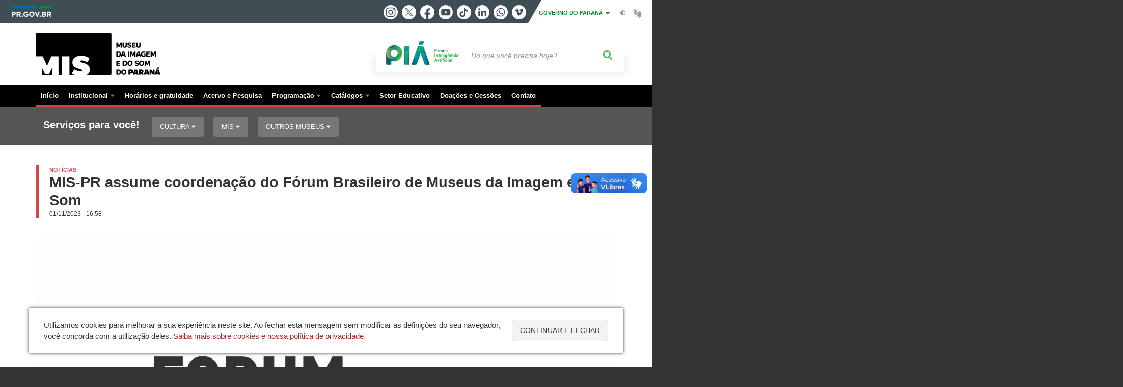

--- FILE ---
content_type: text/html; charset=UTF-8
request_url: https://www.mis.pr.gov.br/Noticia/MIS-PR-assume-coordenacao-do-Forum-Brasileiro-de-Museus-da-Imagem-e-do-Som
body_size: 54769
content:
<!DOCTYPE html>
<html  lang="pt-br" dir="ltr" prefix="content: http://purl.org/rss/1.0/modules/content/  dc: http://purl.org/dc/terms/  foaf: http://xmlns.com/foaf/0.1/  og: http://ogp.me/ns#  rdfs: http://www.w3.org/2000/01/rdf-schema#  schema: http://schema.org/  sioc: http://rdfs.org/sioc/ns#  sioct: http://rdfs.org/sioc/types#  skos: http://www.w3.org/2004/02/skos/core#  xsd: http://www.w3.org/2001/XMLSchema# ">
  <head>
    <meta charset="utf-8" />
<link rel="canonical" href="https://www.mis.pr.gov.br/Noticia/MIS-PR-assume-coordenacao-do-Forum-Brasileiro-de-Museus-da-Imagem-e-do-Som" />
<meta name="description" content="A partir de 2024 até 2028, o Museu da Imagem e do Som do Paraná assume a coordenação do Fórum Brasileiro de Museus da Imagem e do Som, sendo esta a primeira gestão da organização, posicionada para alcançar os objetivos de promover a preservação" />
<meta property="og:site_name" content="Museu da Imagem e do Som" />
<meta property="og:type" content="Notícia" />
<meta property="og:url" content="https://www.mis.pr.gov.br/Noticia/MIS-PR-assume-coordenacao-do-Forum-Brasileiro-de-Museus-da-Imagem-e-do-Som" />
<meta property="og:title" content="MIS-PR assume coordenação do Fórum Brasileiro de Museus da Imagem e do Som" />
<meta property="og:description" content="A partir de 2024 até 2028, o Museu da Imagem e do Som do Paraná assume a coordenação do Fórum Brasileiro de Museus da Imagem e do Som, sendo esta a primeira gestão da organização, posicionada para alcançar os objetivos de promover a preservação" />
<meta property="og:image" content="https://www.mis.pr.gov.br/sites/mis/arquivos_restritos/files/styles/share/public/imagem/2023-11/forum_mis-15.jpg?itok=CH-Jgp6Z" />
<meta property="og:image:width" content="468" />
<meta property="og:image:height" content="450" />
<meta name="google-site-verification" content="Jcd4Vhs-3kLxuM0Q3Zevys02FbGGxsnMyMSw2Pntwn4" />
<meta name="MobileOptimized" content="width" />
<meta name="HandheldFriendly" content="true" />
<meta name="viewport" content="width=device-width, initial-scale=1.0" />
<link rel="stylesheet" media="screen" title="default" href="https://www.mis.pr.gov.br/themes/custom/celepar_base_v2/css/styles.css?v=1.1.2" />
<link rel="shortcut icon" href="/sites/mis/themes/custom/mis/favicon.ico" type="image/vnd.microsoft.icon" />
<link rel="revision" href="https://www.mis.pr.gov.br/Noticia/MIS-PR-assume-coordenacao-do-Forum-Brasileiro-de-Museus-da-Imagem-e-do-Som" />
<script src="/sites/mis/arquivos_restritos/files/google_tag/default/google_tag.script.js?t92cxp" defer></script>
<script>window.a2a_config=window.a2a_config||{};a2a_config.callbacks=[];a2a_config.overlays=[];a2a_config.templates={};</script>
<style>@media (min-width:  769px) {
  .a2a_kit .a2a_button_whatsapp{
    display: none;
  }
}</style>

    <title>MIS-PR assume coordenação do Fórum Brasileiro de Museus da Imagem e do Som  |  Museu da Imagem e do Som</title>
    <link rel="stylesheet" media="all" href="/sites/mis/arquivos_restritos/files/css/css_oi5FkzngNbZcW8aJoR1Y9Yee74231fmVq-F8_zf9YQw.css" />
<link rel="stylesheet" media="all" href="/sites/mis/arquivos_restritos/files/css/css_jPyzpvtbnHEzZ-JMy1hT-gpMUXR64k7uSwDuuXo2u_4.css" />
<link rel="stylesheet" media="all" href="https://web.celepar.pr.gov.br/drupal/css/gerais.css" />
<link rel="stylesheet" media="print" href="/sites/mis/arquivos_restritos/files/css/css_LKCpuVYEyPiFOLCiTH1njAMmYFA0C4L2060-xIV0PnM.css" />
<link rel="stylesheet" media="all" href="/sites/mis/arquivos_restritos/files/css/css_Q7gV3OWlPJUWLiddJPagjMubQ9XYTW0CAAOAoUXETC0.css" />

    
<!--[if lte IE 8]>
<script src="/sites/mis/arquivos_restritos/files/js/js_VtafjXmRvoUgAzqzYTA3Wrjkx9wcWhjP0G4ZnnqRamA.js"></script>
<![endif]-->
<script src="/sites/mis/arquivos_restritos/files/js/js_QHqjxhGPGgZFwOfW92tmrVpssmC1sbO0zDG4TgLmaEI.js"></script>

    <meta name="viewport" content="width=device-width, initial-scale=1, maximum-scale=1, user-scalable=no">
  </head>
  <body class="path-node page-node-type-noticia has-glyphicons drupal" >
    <div id="wrapper">
      <noscript><iframe src="https://www.googletagmanager.com/ns.html?id=GTM-N747TS9Q" height="0" width="0" style="display:none;visibility:hidden"></iframe></noscript>
        <div class="dialog-off-canvas-main-canvas" data-off-canvas-main-canvas>
    


<link rel="stylesheet" type="text/css" href="https://web.celepar.pr.gov.br/drupal/instbar/css/inst-bar.min.css?ver=mar2024">
  <!-- inst bar -->
  <div id="inst-bar">
    <div class="full-container">
      <div class="pull-left">
        <a class="marca-gov-pr" href="https://www.parana.pr.gov.br" tabindex="1"><img src="https://web.celepar.pr.gov.br/drupal/instbar/images/pr-gov-br-logo.png" alt="Governo do Paraná" title="Governo do Paraná" /></a>
        <ul id="accessibility-links"  class="element-invisible" >
          <li class="opt-content"><a href="#main-content" accesskey="1" title="Ir direto ao assunto principal - atalho nº1" tabindex="2">Ir para o conteúdo</a></li>
          <li class="opt-navigation"><a href="#main-navigation" accesskey="2" title="Ir ao menu principal - atalho nº2" tabindex="3">Ir para a navegação</a></li>
          <li class="opt-search"><a href="#edit-termo" accesskey="3" title="Ir para a busca - atalho nº3" tabindex="4">Ir para a busca</a></li>
          <li class="opt-accessibility"><a href="https://www.pia.pr.gov.br/acessibilidade" accesskey="4" title="Sobre a acessibilidade - atalho nº4" tabindex="5">Acessibilidade</a></li>
          <li class="opt-site-map"><a href="/sitemap" accesskey="5" title="Ir ao mapa do site - atalho nº5" tabindex="6">Mapa do site</a></li>
        </ul>
  <a id="btn-acionar-redes" class="btn-redes-gov-mobile" tabindex="7" href="#redes-sociais-parana"><span>Redes Sociais do Governo do Paraná</span></a>
    <ul id="div-header-social" class="header-social">
      <li><a href="https://www.instagram.com/governoparana/" class="sgov sgov-instagram" title="Instagram" target="_blank" rel="nofollow">Instagram</a></li>
      <li><a href="https://twitter.com/governoparana" class="sgov sgov-twitter" title="Twitter" target="_blank" rel="nofollow">Twitter</a></li>
      <li><a href="https://www.facebook.com/governoparana" class="sgov sgov-facebook" title="Facebook" target="_blank" rel="nofollow">Facebook</a></li>
      <li><a href="https://www.youtube.com/user/paranagoverno" class="sgov sgov-youtube" title="Youtube" target="_blank" rel="nofollow">Youtube</a></li>
      <li><a href="https://www.tiktok.com/@governoparana" class="sgov sgov-tiktok" title="Tiktok" target="_blank" rel="nofollow">Tiktok</a></li>
      <li><a href="https://www.linkedin.com/company/governoparana/" class="sgov sgov-linkedin" title="Linkedin" target="_blank" rel="nofollow">Linkedin</a></li>
      <li><a href="https://whatsapp.com/channel/0029Va86Qj5Jpe8kYSekbR3t" class="sgov sgov-whatsapp" title="Whatsapp" target="_blank" rel="nofollow">Whatsapp</a></li>
      <li><a href="https://vimeo.com/governoparana" class="sgov sgov-vimeo" title="Vimeo" target="_blank" rel="nofollow">Vimeo</a></li>
    </ul>
  </div>
    <div class="pull-right itens-gov">
      <nav class="pull-left">
        <div class="btn-group">
          <button type="button" class="dropdown-toggle" data-toggle="dropdown" aria-haspopup="true" aria-expanded="false">GOVERNO DO PARANÁ <span class="caret"></span></button>
            <ul class="dropdown-menu">
              <li><a class="dropdown-item" href="https://www.parana.pr.gov.br/Pagina/Orgaos-e-Entidades" target="_blank" rel="nofollow">Estrutura</a></li>
              <li><a class="dropdown-item" href="http://www.aen.pr.gov.br/" target="_blank" rel="nofollow">Agência de Notícias</a></li>
              <li><a class="dropdown-item" href="https://www.pia.pr.gov.br/" target="_blank" rel="nofollow">PIÁ</a></li>
              <li><a class="dropdown-item" href="https://www.cge.pr.gov.br/Pagina/Cartilhas-da-Lei-Geral-de-Protecao-de-Dados-LGPD" target="_blank" rel="nofollow">LGPD</a></li>
              <li><a class="dropdown-item" href="https://www.pia.pr.gov.br/servicos/Direitos/Ouvidoria/Registrar-solicitacao-na-Ouvidoria-do-Estado-do-Parana-eVoGZarb" target="_blank" rel="nofollow">Ouvidoria</a></li>
              <li><a class="dropdown-item" href="http://www.transparencia.pr.gov.br/" target="_blank" rel="nofollow">Portal da Transparência</a></li>
              <li><a class="dropdown-item" href="http://www.desaparecidos.pr.gov.br/desaparecidos/index.do?action=index" target="_blank" rel="nofollow"><i class="fa fa-male" aria-hidden="true"></i> Pessoas Desaparecidas</a></li>
            </ul>
        </div>
      </nav>
      <ul id="accessibility" class="pull-left">
        <li class="opt-icon opt-contrast"><a href="#" accesskey="6" title="Mudar o contraste - atalho nº6"><i class="fa fa-adjust"></i><span>Contraste</span></a></li>
        <li class="opt-icon opt-libras"><a href="http://www.vlibras.gov.br" target="_blank" accesskey="9" title="Ir para o site vlibras - atalho nº9" class="0" rel="nofollow"><i class="icon icon-vlibras"></i><span>Acessível em libras</span></a></li>
      </ul>
    </div>
  </div>
</div>
  <!-- inst bar -->


<header id='main-header'>
  <div class="container">
                      <div class="row">
          <div class="col-xs-12 col-sm-12 col-md-12 col-lg-12">
              <div class="region region-header">
    <section id="block-celeparheader" class="block block-celepar-blocks-custom-header block-celepar-header clearfix">
  
    

      <div class="row celeparheader">
  <div class="col-xs-11 col-sm-5 col-md-6 col-lg-7">
    <a href="#" id="btn-mobile-menu">
      <i class="fas fa-bars" aria-hidden="true"></i>
    </a>
                  <h1 class="logo">
        <a href="/" title="Ir para a página inicial">
                    <span class="logo-image">
                      <span class="sr-only">
              MUSEU DA IMAGEM E DO SOM
            </span>
          </span>
        </a>
        
                  <span class="nome-instituicao">
            <a href="/" title="Ir para a página inicial" rel="home">
                              Museu da Imagem e do Som
                          </a>
          </span>
                      </h1>
    
  </div>
  <div class="bloco-busca-pia col-xs-10 col-sm-7 col-md-6 col-lg-5">
    <div class="agrupador-pia-busca row">
      <div class="img-pia col-xs-3 col-sm-4">
        <a href="https://pia.paas.pr.gov.br/"><img class="color" src="https://web.celepar.pr.gov.br/drupal/images/pia_logo_142x47.png" title="Paraná Inteligência Artificial"></a>
        <a href="https://pia.paas.pr.gov.br/" tabindex="-1"><img class="white" style="display:none;" src="https://web.celepar.pr.gov.br/drupal/images/pia_logo_142x47_branco.png" title="Paraná Inteligência Artificial"></a>
      </div>
              <div class="campo-busca col-xs-9 col-sm-8">
                    <section class="block block-celepar-busca block-celepar-busca-block clearfix">
  
    

      <form class="celepar-busca" data-drupal-selector="celepar-busca" action="/Noticia/MIS-PR-assume-coordenacao-do-Forum-Brasileiro-de-Museus-da-Imagem-e-do-Som" method="post" id="celepar-busca" accept-charset="UTF-8">
  <div class="form-item js-form-item form-type-textfield js-form-type-textfield form-item-termo js-form-item-termo form-no-label form-group">
  
  
  <input title="Buscar" data-drupal-selector="edit-termo" class="form-text form-control" type="text" id="edit-termo" name="termo" value="" size="60" placeholder="Do que você precisa hoje?" />

  
  
  </div>
<button class="fas fa-search button js-form-submit form-submit btn-default btn" data-drupal-selector="edit-submit" type="submit" id="edit-submit" name="op" value=""></button><input autocomplete="off" data-drupal-selector="form-xevk8rywydyc8-c9zqqvtnv6fl5nwbsjd-i26ynjflq" type="hidden" name="form_build_id" value="form-xEVk8ryWYDYc8_C9ZqqVtNv6fl5nwbsJD-i26yNJfLQ" /><input data-drupal-selector="edit-celepar-busca" type="hidden" name="form_id" value="celepar_busca" />
</form>

  </section>


        </div>
        
          </div>
  </div>
  <button class="fas fa-search btn button col-xs-1 ativa-mobile"></button>
</div>

  </section>


<div class="status-message">
  <div data-drupal-messages-fallback class="hidden"></div>
</div>

  </div>

          </div>
        </div>
            </div>
</header>

      <div id="top-navigation">
      <div class="container">
                          <div class="region region-top-navigation">
    

<nav role="navigation" aria-labelledby="block-navegacaoprincipalmis-menu" id="block-navegacaoprincipalmis" class="colunas_ajustaveis">
            
  <h2 class="visually-hidden" id="block-navegacaoprincipalmis-menu">Navegação Principal MIS</h2>
  

              <nav id="block-main-menu">
        


  
                  <ul class="menu mn-navegacao" id="main-navigation">
    
                                  
        <li>
        <a href="/"><span>Início</span></a>
                  </li>
                                  <li>
        <a href="/Pagina/Apresentacao"><span>Institucional</span></a>
                    
            <ul>
    
                                  
        <li>
        <a href="/Pagina/Apresentacao"><span>Apresentação</span></a>
                  </li>
                                  
        <li>
        <a href="/Pagina/Sobre-o-MIS-PR"><span>Sobre o MIS-PR</span></a>
                  </li>
                                  
        <li>
        <a href="/Pagina/Corpo-Tecnico"><span>Corpo Técnico</span></a>
                  </li>
          </ul>
  
            </li>
                                  
        <li>
        <a href="https://www.mis.pr.gov.br/Pagina/Horarios-e-gratuidade"><span>Horários e gratuidade</span></a>
                  </li>
                                  
        <li>
        <a href="/Pagina/Acervo-e-Pesquisa"><span>Acervo e Pesquisa</span></a>
                  </li>
                                  <li>
        <a href="http://www.mis.pr.gov.br/Pagina/Programacao"><span>Programação</span></a>
                    
            <ul>
    
                                  
        <li>
        <a href="http://www.mis.pr.gov.br/Pagina/Exposicoes"><span>Exposições</span></a>
                  </li>
                                  
        <li>
        <a href="http://www.mis.pr.gov.br/Pagina/Eventos"><span>Eventos</span></a>
                  </li>
          </ul>
  
            </li>
                                  <li>
        <a href="https://www.mis.pr.gov.br/Pagina/Catalogos"><span>Catálogos</span></a>
                    
            <ul>
    
                                  
        <li>
        <a href="https://www.mis.pr.gov.br/Pagina/Cadernos-do-MIS"><span>Cadernos do MIS</span></a>
                  </li>
                                  
        <li>
        <a href="https://www.mis.pr.gov.br/Pagina/Catalogos"><span>Catálogos das exposições</span></a>
                  </li>
          </ul>
  
            </li>
                                  
        <li>
        <a href="http://www.mis.pr.gov.br/Pagina/Setor-Educativo"><span>Setor Educativo</span></a>
                  </li>
                                  
        <li>
        <a href="/Pagina/Doacoes-e-Cessoes"><span>Doações e Cessões</span></a>
                  </li>
                                  
        <li>
        <a href="/Pagina/Contatos"><span>Contato</span></a>
                  </li>
          </ul>
  


    </nav>
  </nav>

  </div>

      </div>
    </div>
  

      <div class="top-highlighted">  <div class="region region-top-highlighted">
    <section id="block-governodigitalmenuservicoscategoria" class="block block-menu-governo-digital block-governo-digital-menu-servicos-categoria clearfix" data-nosnippet>
  
    

      <div id="bloco-governo-digital" class="por-categoria">
  <div class="container">
        <div class="header-bloco-governo-digital">
      <h2 tabindex="0">Serviços para você!</h2>
              <a href="#" class="btn btn-default btn-pia" id="opt-tema-cultura">
          Cultura
          <i class="fas fa-caret-down"></i>
        </a>
              <a href="#" class="btn btn-default btn-pia" id="opt-tema-mis">
          MIS
          <i class="fas fa-caret-down"></i>
        </a>
              <a href="#" class="btn btn-default btn-pia" id="opt-tema-outros-museus">
          Outros museus
          <i class="fas fa-caret-down"></i>
        </a>
                </div>

              <div id="servicos-tema-cultura" class="box-servicos">
        <ul class="lista-categorias sub-agrupamento">
          <li class="agrupador">
            <a href="#">Cultura</a>
            <ul class="lista-sub-agrupadores">
                              <li class="row grupos-links">
      <a href="/servicos/Servicos/Biblioteca/Agendar-visita-guiada-a-Biblioteca-Publica-do-Parana-bO3vlaom" class="nome-servico">
    Agendar visita guiada à Biblioteca Pública do Paraná
  </a>

  
  </li>
                              <li class="row grupos-links">
      <a href="/servicos/Cultura-e-Lazer/Teatro/Comprar-ingressos-para-espetaculos-no-Teatro-Guaira-4EoVJaon" class="nome-servico">
    Comprar ingressos para espetáculos no Teatro Guaíra
  </a>

  
  </li>
                              <li class="row grupos-links">
      <a href="/servicos/Servicos/Cultura/Conhecer-a-Orquestra-Sinfonica-do-Parana-QJoRPQ3w" class="nome-servico">
    Conhecer a Orquestra Sinfônica do Paraná
  </a>

  
  </li>
                              <li class="row grupos-links">
      <a href="/servicos/Servicos/Danca/Conhecer-o-Bale-Teatro-Guaira-qzoOPmN1" class="nome-servico">
    Conhecer o Balé Teatro Guaíra
  </a>

  
  </li>
                              <li class="row grupos-links">
      <a href="/servicos/Servicos/Danca/Conhecer-o-G2-Companhia-de-Danca-do-Teatro-Guaira-dYo9A7oL" class="nome-servico">
    Conhecer o G2 Companhia de Dança do Teatro Guaíra
  </a>

  
  </li>
                              <li class="row grupos-links">
      <a href="/servicos/Cultura-e-Lazer/Programacao/Consultar-a-programacao-da-Secao-Braille-da-Biblioteca-Publica-do-Parana-w5o786NM" class="nome-servico">
    Consultar a programação da Seção Braille da Biblioteca Pública do Paraná
  </a>

  
  </li>
                              <li class="row grupos-links">
      <a href="/servicos/Servicos/Biblioteca/Consultar-a-programacao-do-Cineclube-da-Biblioteca-Publica-do-Parana-vGr5MOr0" class="nome-servico">
    Consultar a programação do Cineclube da Biblioteca Pública do Paraná
  </a>

  
  </li>
                              <li class="row grupos-links">
      <a href="/servicos/Servicos/Biblioteca/Consultar-a-programacao-do-projeto-Um-Escritor-na-Biblioteca-ZVNkxQ3e" class="nome-servico">
    Consultar a programação do projeto Um Escritor na Biblioteca
  </a>

  
  </li>
                              <li class="row grupos-links">
      <a href="/servicos/Cultura-e-Lazer/Teatro/Consultar-a-programacao-do-Teatro-Guaira-PlNaANOA" class="nome-servico">
    Consultar a programação do Teatro Guaíra
  </a>

  
  </li>
                              <li class="row grupos-links">
      <a href="/servicos/Servicos/Biblioteca/Consultar-a-programacao-mensal-da-Biblioteca-Publica-do-Parana-0A30kbNk" class="nome-servico">
    Consultar a programação mensal da Biblioteca Pública do Paraná
  </a>

  
  </li>
                              <li class="row grupos-links">
      <a href="/servicos/Servicos/Biblioteca/Consultar-o-acervo-da-Biblioteca-Publica-do-Parana-e-das-bibliotecas-municipais-gzNEb3OW" class="nome-servico">
    Consultar o acervo da Biblioteca Pública do Paraná e das bibliotecas municipais
  </a>

  
  </li>
                              <li class="row grupos-links">
      <a href="/servicos/Servicos/Biblioteca/Emprestar-livros-da-Biblioteca-Publica-do-Parana-eVoGaa3b" class="nome-servico">
    Emprestar livros da Biblioteca Pública do Paraná
  </a>

  
  </li>
                              <li class="row grupos-links">
      <a href="/servicos/Servicos/Biblioteca/Solicitar-Caixa-Estante-da-Biblioteca-Publica-do-Parana-lerQE5rj" class="nome-servico">
    Solicitar Caixa-Estante da Biblioteca Pública do Paraná
  </a>

  
  </li>
                          </ul>
          </li>
        </ul>
      </div>
          <div id="servicos-tema-mis" class="box-servicos">
        <ul class="lista-categorias sub-agrupamento">
          <li class="agrupador">
            <a href="#">MIS</a>
            <ul class="lista-sub-agrupadores">
                              <li class="row grupos-links">
      <a href="/servicos/Servicos/MIS/Agendar-visita-guiada-ao-Museu-da-Imagem-e-do-Som-em-Curitiba-4n3nX9oZ" class="nome-servico">
    Agendar visita guiada ao Museu da Imagem e do Som em Curitiba
  </a>

  
  </li>
                              <li class="row grupos-links">
      <a href="/servicos/Cultura-e-Lazer/Museus/Conhecer-a-biblioteca-do-Museu-da-Imagem-e-do-Som-em-Curitiba-J0o21XrQ" class="nome-servico">
    Conhecer a biblioteca do Museu da Imagem e do Som em Curitiba
  </a>

  
  </li>
                              <li class="row grupos-links">
      <a href="/servicos/Servicos/MIS/Conhecer-o-acervo-do-Museu-da-Imagem-e-do-Som-de-Curitiba-MD3PEAr6" class="nome-servico">
    Conhecer o acervo do Museu da Imagem e do Som de Curitiba
  </a>

  
  </li>
                              <li class="row grupos-links">
      <a href="/servicos/Cultura-e-Lazer/Museus/Consultar-a-programacao-do-Museu-da-Imagem-e-do-Som-do-Parana-GPoyyWoQ" class="nome-servico">
    Consultar a programação do Museu da Imagem e do Som do Paraná
  </a>

  
  </li>
                              <li class="row grupos-links">
      <a href="/servicos/Cultura-e-Lazer/Museus/Doar-equipamentos-para-o-Museu-da-Imagem-e-do-Som-em-Curitiba-WaowYj3D" class="nome-servico">
    Doar equipamentos para o Museu da Imagem e do Som em Curitiba
  </a>

  
  </li>
                          </ul>
          </li>
        </ul>
      </div>
          <div id="servicos-tema-outros-museus" class="box-servicos">
        <ul class="lista-categorias sub-agrupamento">
          <li class="agrupador">
            <a href="#">Outros museus</a>
            <ul class="lista-sub-agrupadores">
                              <li class="row grupos-links">
      <a href="/servicos/Cultura-e-Lazer/Museus/Conhecer-as-exposicoes-em-cartaz-no-Museu-Paranaense-ZVNkKBNe" class="nome-servico">
    Conhecer as exposições em cartaz no Museu Paranaense
  </a>

  
  </li>
                              <li class="row grupos-links">
      <a href="/servicos/Servicos/MIS/Conhecer-o-acervo-do-Museu-da-Imagem-e-do-Som-de-Curitiba-MD3PEAr6" class="nome-servico">
    Conhecer o acervo do Museu da Imagem e do Som de Curitiba
  </a>

  
  </li>
                              <li class="row grupos-links">
      <a href="/servicos/Cultura-e-Lazer/Museus/Conhecer-o-Museu-Alfredo-Andersen-em-Curitiba-EpolQNB8" class="nome-servico">
    Conhecer o Museu Alfredo Andersen em Curitiba
  </a>

  
  </li>
                              <li class="row grupos-links">
      <a href="/servicos/Servicos/Museus/Conhecer-o-Museu-Campos-Gerais-UEPG-K03YQg34" class="nome-servico">
    Conhecer o Museu Campos Gerais - UEPG
  </a>

  
  </li>
                              <li class="row grupos-links">
      <a href="/servicos/Servicos/Museus/Conhecer-o-Museu-da-Bacia-do-Parana-em-Maringa-dloey2oL" class="nome-servico">
    Conhecer o Museu da Bacia do Paraná em Maringá
  </a>

  
  </li>
                              <li class="row grupos-links">
      <a href="/servicos/Cultura/Museus/Conhecer-o-Museu-de-Arte-Contemporanea-de-Curitiba-4n3nnv3Z" class="nome-servico">
    Conhecer o Museu de Arte Contemporânea de Curitiba
  </a>

  
  </li>
                              <li class="row grupos-links">
      <a href="/servicos/Servicos/Museus/Conhecer-o-Museu-de-Ciencia-e-Tecnologia-de-Londrina-UEL-GPoy52oQ" class="nome-servico">
    Conhecer o Museu de Ciência e Tecnologia de Londrina - UEL
  </a>

  
  </li>
                              <li class="row grupos-links">
      <a href="/servicos/Servicos/Museus/Conhecer-o-Museu-Dinamico-Interdisciplinar-em-Maringa-PlNae1NO" class="nome-servico">
    Conhecer o Museu Dinâmico Interdisciplinar em Maringá
  </a>

  
  </li>
                              <li class="row grupos-links">
      <a href="/servicos/Servicos/Outros-museus/Conhecer-o-Museu-do-Expedicionario-em-Curitiba-pA3LwwNb" class="nome-servico">
    Conhecer o Museu do Expedicionário em Curitiba
  </a>

  
  </li>
                              <li class="row grupos-links">
      <a href="/servicos/Servicos/Museus/Conhecer-o-Museu-Historico-de-Londrina-Pe-Carlos-Weiss-UEL-J0o2GDNQ" class="nome-servico">
    Conhecer o Museu Histórico de Londrina Pe. Carlos Weiss - UEL
  </a>

  
  </li>
                              <li class="row grupos-links">
      <a href="/servicos/Cultura/Museus/Conhecer-o-Museu-Oscar-Niemeyer-em-Curitiba-pAopnv3z" class="nome-servico">
    Conhecer o Museu Oscar Niemeyer em Curitiba
  </a>

  
  </li>
                          </ul>
          </li>
        </ul>
      </div>
      </div>
</div>

  </section>


  </div>
</div>
  
  <section id="main" role="main" class="main-container container js-quickedit-main-content">
        <div class="row">

            
            
            
      <section id="main-content"  class="col-xs-12 container-wrapper">
        <div class="row">

                    
                    
                                              <div class="col-xs-12">
                <div class="container">
                    <div class="region region-content">
    

  <article data-history-node-id="755" role="article" about="/Noticia/MIS-PR-assume-coordenacao-do-Forum-Brasileiro-de-Museus-da-Imagem-e-do-Som" class="node node--type-noticia node--promoted node--view-mode-full clearfix" id='content'>
    <div  class="node__content clearfix">
              <h1 class="page-title">
                      <span id="story_topic_title">
              
              
      <div class="field field--name-field-editoria field--type-entity-reference field--label-hidden field--items">
              <div class="field--item"><a href="/Editoria/Noticias" hreflang="pt-br">Notícias</a></div>
          </div>
  
            </span>
                    <span id="story_title"><span>MIS-PR assume coordenação do Fórum Brasileiro de Museus da Imagem e do Som</span>
</span>
            <span id="story_date">01/11/2023 - 16:58</span>
        </h1>
                    <ul class="media-images imagem-capa">
          <div id="gallery-news">
            <div class="slick unslick slick--main">
              <picture>
                <img class="img-responsive" src="/sites/mis/arquivos_restritos/files/imagem/2023-11/forum_mis-15.jpg" alt="Alex Godoy/MIS-PR" typeof="foaf:Image">
              </picture><div class="slide__caption">
                  <div class="slide__description">Foto: SEEC</div>
                </div></div>
          </div>
        </ul>
                    
            <div class="field field--name-field-texto field--type-text-long field--label-hidden field--item"><p>A partir de 2024 até 2028, o Museu da Imagem e do Som do Paraná assume a coordenação do Fórum Brasileiro de Museus da Imagem e do Som, sendo esta a primeira gestão da organização, posicionada para alcançar os objetivos de promover a preservação e promoção do patrimônio audiovisual no Brasil. No comitê gestor também participam MIS-SP, MIS-GO, MIS-CE, MIS Campinas e MIS Belo Horizonte. </p>

<p>O anúncio ocorreu no primeiro encontro do Fórum Brasileiro de Museus da Imagem e do Som, sediado no MIS-SP nos dias 25, 26 e 27 de outubro de 2023. Nesse evento, outra decisão foi tomada com unanimidade: a identidade visual oficial do Fórum, elaborada pela equipe da Secretaria da Cultura do Paraná.</p>

<p>Ainda nesse primeiro encontro, foram definidas pautas e grupos de trabalho para promover o desenvolvimento e aprimoramento das instituições de Museus da Imagem e do Som e instituições afins. Segundo Mirele Camargo, diretora do MIS-PR, “essa iniciativa é importante para garantir que essas instituições desempenhem ações fundamentais na cultura e na história do país”.</p>

<p>No decorrer do evento, houve uma significativa participação de instituições de museus da tipologia e afins de todo o Brasil. Mais de 60 instituições estiveram presentes, representando um amplo espectro geográfico e demonstrando o alcance e a importância desse encontro para a comunidade de Museus da Imagem e do Som.</p>

<p>Sobre o Fórum Brasileiro de Museus da Imagem e do Som - O Fórum foi criado e homologado durante a 18ª CINEOP, em junho de 2023, por um grupo de gestores de Museus da Imagem e do Som, do qual o MIS-PR fez parte. Seu objetivo principal é fortalecer e promover a especificidade dessas instituições, que têm a missão de guardar, tratar, difundir e pesquisar acervos audiovisuais de suportes diversos, dentre os diversos objetivos essenciais pautados.</p></div>
      
                    <div id="medias">
                                            

                        <h3> GALERIA DE IMAGENS </h3>
            <ul class="galeria">
              <li><div id="gallery-news">
            <div class="field field--name-field-galeria field--type-entity-reference field--label-hidden field--item"><div>
  
  <div class="slick-wrapper slick-wrapper--asnavfor slick-wrapper--default slick-wrapper--v-tn slick-wrapper--tn-right"><div class="slick slick--vertical slick--optionset--galeira-thumbnail-vertical slick--thumbnail" id="slick-media-galeria-de-imagens-media-slideshow-midia-anexada-em-outro-node-2829-1-thumbnail"><div id="slick-media-galeria-de-imagens-media-slideshow-midia-anexada-em-outro-node-2829-1-thumbnail-slider" data-slick="{&quot;mobileFirst&quot;:true,&quot;asNavFor&quot;:&quot;#slick-media-galeria-de-imagens-media-slideshow-midia-anexada-em-outro-node-2829-1-slider&quot;,&quot;centerMode&quot;:true,&quot;centerPadding&quot;:0,&quot;focusOnSelect&quot;:true,&quot;infinite&quot;:false,&quot;lazyLoad&quot;:&quot;blazy&quot;,&quot;respondTo&quot;:&quot;slider&quot;,&quot;slide&quot;:&quot;.slick__slide&quot;,&quot;vertical&quot;:true,&quot;verticalSwiping&quot;:true}" class="slick__slider"><div class="slick__slide slide slide--0"><div class="slide__thumbnail"><img src="/sites/mis/arquivos_restritos/files/styles/escala_e_corta_226x185_/public/imagem/2023-11/forum_mis-15.jpg?itok=bim4u8JI" width="226" height="185" alt="Alex Godoy/MIS-PR" typeof="foaf:Image" class="img-responsive" /></div></div><div class="slick__slide slide slide--1"><div class="slide__thumbnail"><img src="/sites/mis/arquivos_restritos/files/styles/escala_e_corta_226x185_/public/imagem/2023-11/anyconv.com_whatsapp_image_2023-10-30_at_15.53.42.jpg?itok=3JXMYD7R" width="226" height="185" alt="Alex Godoy/MIS-PR" typeof="foaf:Image" class="img-responsive" /></div></div><div class="slick__slide slide slide--2"><div class="slide__thumbnail"><img src="/sites/mis/arquivos_restritos/files/styles/escala_e_corta_226x185_/public/imagem/2023-11/anyconv.com_whatsapp_image_2023-10-30_at_15.53.42_1.jpg?itok=hSkhChA2" width="226" height="185" alt="A" typeof="foaf:Image" class="img-responsive" /></div></div><div class="slick__slide slide slide--3"><div class="slide__thumbnail"><img src="/sites/mis/arquivos_restritos/files/styles/escala_e_corta_226x185_/public/imagem/2023-11/anyconv.com_whatsapp_image_2023-10-30_at_15.53.41_1.jpg?itok=EkxXQlqB" width="226" height="185" alt="A" typeof="foaf:Image" class="img-responsive" /></div></div></div><nav role="navigation" class="slick__arrow slick__arrow--v"><button type="button" data-role="none" class="slick-prev" aria-label="" tabindex="0"></button><button type="button" data-role="none" class="slick-next" aria-label="" tabindex="0"></button></nav></div><div data-blazy="" data-photoswipe-gallery class="slick blazy blazy--photoswipe slick--field slick--field-media-slideshow slick--field-media-slideshow--midia-anexada-em-outro-node slick--skin--default slick--optionset--galeria-main slick--main slick--photoswipe" id="slick-media-galeria-de-imagens-media-slideshow-midia-anexada-em-outro-node-2829-1"><div id="slick-media-galeria-de-imagens-media-slideshow-midia-anexada-em-outro-node-2829-1-slider" data-slick="{&quot;mobileFirst&quot;:true,&quot;asNavFor&quot;:&quot;#slick-media-galeria-de-imagens-media-slideshow-midia-anexada-em-outro-node-2829-1-thumbnail-slider&quot;,&quot;adaptiveHeight&quot;:true,&quot;arrows&quot;:false,&quot;focusOnSelect&quot;:true,&quot;infinite&quot;:false,&quot;lazyLoad&quot;:&quot;blazy&quot;,&quot;slide&quot;:&quot;.slick__slide&quot;}" class="slick__slider"><div class="slick__slide slide slide--0 slide--caption--below"><div class="slide__content"><div class="slide__media"><a href="/sites/mis/arquivos_restritos/files/imagem/2023-11/forum_mis-15.jpg" class="blazy__photoswipe litebox" data-photoswipe-trigger data-media="{&quot;id&quot;:&quot;photoswipe&quot;,&quot;bundle&quot;:&quot;image&quot;,&quot;type&quot;:&quot;image&quot;,&quot;width&quot;:&quot;1372&quot;,&quot;height&quot;:&quot;1319&quot;}"><div data-thumb="/sites/mis/arquivos_restritos/files/styles/escala_e_corta_226x185_/public/imagem/2023-11/forum_mis-15.jpg?itok=bim4u8JI" class="media media--blazy media--bundle--image media--slick media--loading is-b-loading media--switch media--switch--photoswipe media--image"><img alt="Alex Godoy/MIS-PR" class="media__image media__element b-lazy img-responsive" data-src="/sites/mis/arquivos_restritos/files/styles/escala_e_corta_915_555_/public/imagem/2023-11/forum_mis-15.jpg?itok=rTdooT3G" src="data:image/svg+xml;charset=utf-8,%3Csvg%20xmlns%3D&#039;http%3A%2F%2Fwww.w3.org%2F2000%2Fsvg&#039;%20viewBox%3D&#039;0%200%20915%20555&#039;%2F%3E" width="915" height="555" typeof="foaf:Image" /><span class="media__icon media__icon--litebox"></span></div></a><div class="litebox-caption visually-hidden">Foto: SEEC</div></div><div class="slide__caption"><div class="slide__description"><br>Foto: SEEC</div></div></div></div><div class="slick__slide slide slide--1 slide--caption--below"><div class="slide__content"><div class="slide__media"><a href="/sites/mis/arquivos_restritos/files/imagem/2023-11/anyconv.com_whatsapp_image_2023-10-30_at_15.53.42.jpg" class="blazy__photoswipe litebox" data-photoswipe-trigger data-media="{&quot;id&quot;:&quot;photoswipe&quot;,&quot;bundle&quot;:&quot;image&quot;,&quot;type&quot;:&quot;image&quot;,&quot;width&quot;:&quot;1280&quot;,&quot;height&quot;:&quot;960&quot;}"><div data-thumb="/sites/mis/arquivos_restritos/files/styles/escala_e_corta_226x185_/public/imagem/2023-11/anyconv.com_whatsapp_image_2023-10-30_at_15.53.42.jpg?itok=3JXMYD7R" class="media media--blazy media--bundle--image media--slick media--loading is-b-loading media--switch media--switch--photoswipe media--image"><img alt="Alex Godoy/MIS-PR" class="media__image media__element b-lazy img-responsive" data-src="/sites/mis/arquivos_restritos/files/styles/escala_e_corta_915_555_/public/imagem/2023-11/anyconv.com_whatsapp_image_2023-10-30_at_15.53.42.jpg?itok=6dQGXG0l" src="data:image/svg+xml;charset=utf-8,%3Csvg%20xmlns%3D&#039;http%3A%2F%2Fwww.w3.org%2F2000%2Fsvg&#039;%20viewBox%3D&#039;0%200%20915%20555&#039;%2F%3E" width="915" height="555" typeof="foaf:Image" /><span class="media__icon media__icon--litebox"></span></div></a><div class="litebox-caption visually-hidden">Foto: Alex Godoy/MIS-PR</div></div><div class="slide__caption"><div class="slide__description"><br>Foto: Alex Godoy/MIS-PR</div></div></div></div><div class="slick__slide slide slide--2 slide--caption--below"><div class="slide__content"><div class="slide__media"><a href="/sites/mis/arquivos_restritos/files/imagem/2023-11/anyconv.com_whatsapp_image_2023-10-30_at_15.53.42_1.jpg" class="blazy__photoswipe litebox" data-photoswipe-trigger data-media="{&quot;id&quot;:&quot;photoswipe&quot;,&quot;bundle&quot;:&quot;image&quot;,&quot;type&quot;:&quot;image&quot;,&quot;width&quot;:&quot;1156&quot;,&quot;height&quot;:&quot;534&quot;}"><div data-thumb="/sites/mis/arquivos_restritos/files/styles/escala_e_corta_226x185_/public/imagem/2023-11/anyconv.com_whatsapp_image_2023-10-30_at_15.53.42_1.jpg?itok=hSkhChA2" class="media media--blazy media--bundle--image media--slick media--loading is-b-loading media--switch media--switch--photoswipe media--image"><img alt="A" class="media__image media__element b-lazy img-responsive" data-src="/sites/mis/arquivos_restritos/files/styles/escala_e_corta_915_555_/public/imagem/2023-11/anyconv.com_whatsapp_image_2023-10-30_at_15.53.42_1.jpg?itok=jeooOr-8" src="data:image/svg+xml;charset=utf-8,%3Csvg%20xmlns%3D&#039;http%3A%2F%2Fwww.w3.org%2F2000%2Fsvg&#039;%20viewBox%3D&#039;0%200%20915%20555&#039;%2F%3E" width="915" height="555" typeof="foaf:Image" /><span class="media__icon media__icon--litebox"></span></div></a><div class="litebox-caption visually-hidden">Foto: Alex Godoy/MIS-PR</div></div><div class="slide__caption"><div class="slide__description"><br>Foto: Alex Godoy/MIS-PR</div></div></div></div><div class="slick__slide slide slide--3 slide--caption--below"><div class="slide__content"><div class="slide__media"><a href="/sites/mis/arquivos_restritos/files/imagem/2023-11/anyconv.com_whatsapp_image_2023-10-30_at_15.53.41_1.jpg" class="blazy__photoswipe litebox" data-photoswipe-trigger data-media="{&quot;id&quot;:&quot;photoswipe&quot;,&quot;bundle&quot;:&quot;image&quot;,&quot;type&quot;:&quot;image&quot;,&quot;width&quot;:&quot;768&quot;,&quot;height&quot;:&quot;1024&quot;}"><div data-thumb="/sites/mis/arquivos_restritos/files/styles/escala_e_corta_226x185_/public/imagem/2023-11/anyconv.com_whatsapp_image_2023-10-30_at_15.53.41_1.jpg?itok=EkxXQlqB" class="media media--blazy media--bundle--image media--slick media--loading is-b-loading media--switch media--switch--photoswipe media--image"><img alt="A" class="media__image media__element b-lazy img-responsive" data-src="/sites/mis/arquivos_restritos/files/styles/escala_e_corta_915_555_/public/imagem/2023-11/anyconv.com_whatsapp_image_2023-10-30_at_15.53.41_1.jpg?itok=jlFMBw6x" src="data:image/svg+xml;charset=utf-8,%3Csvg%20xmlns%3D&#039;http%3A%2F%2Fwww.w3.org%2F2000%2Fsvg&#039;%20viewBox%3D&#039;0%200%20915%20555&#039;%2F%3E" width="915" height="555" typeof="foaf:Image" /><span class="media__icon media__icon--litebox"></span></div></a><div class="litebox-caption visually-hidden">Foto: Alex Godoy/MIS-PR</div></div><div class="slide__caption"><div class="slide__description"><br>Foto: Alex Godoy/MIS-PR</div></div></div></div></div><nav role="navigation" class="slick__arrow"><button type="button" data-role="none" class="slick-prev" aria-label="Anterior" tabindex="0">Anterior</button><button type="button" data-role="none" class="slick-next" aria-label="Próximo" tabindex="0">Próximo</button></nav></div></div>
</div>
</div>
      </div></li>
            </ul>
                                                                    </div>
                          <div class="content-functions mobile-center">
          <ul class="pull-left mobile-center">
            <div class="share-label mobile-center">Compartilhe:</div>
            <span class="a2a_kit a2a_kit_size_24 addtoany_list" data-a2a-url="https://www.mis.pr.gov.br/Noticia/MIS-PR-assume-coordenacao-do-Forum-Brasileiro-de-Museus-da-Imagem-e-do-Som" data-a2a-title="MIS-PR assume coordenação do Fórum Brasileiro de Museus da Imagem e do Som"><a class="a2a_button_facebook"></a><a class="a2a_button_twitter"></a><a class="a2a_button_whatsapp"></a></span>
          </ul>
          <ul class="opt-extra pull-right mobile-center">
            <li>
              <a href="javascript:history.back();" title="Voltar">
                <i class="fas fa-arrow-left" aria-hidden="true"></i>
                <span>Voltar</span>
              </a>
            </li>
            <li class="opt-inicio">
              <a href="/" title="Início">
                <i class="fas fa-home" aria-hidden="true"></i>
                <span>Início</span>
              </a>
            </li>
            <li class="opt-print">
              <a href="javascript:window.print();" title="Imprimir">
                <i class="fas fa-print" aria-hidden="true"></i>
                <span>Imprimir</span>
              </a>
            </li>
                          <li class="opt-pdf">
                <a href="/print/pdf/node/755" target="_blank" title="Baixar">
                  <i class="fas fa-download" aria-hidden="true"></i>
                  <span>Baixar</span>
                </a>
              </li>
                      </ul>
        </div>
        
          </div>
  </article>

  </div>

                </div>
              </div>
                      
                                                                        

                                                          <div class="row linha linha-1   ">
                            

                <div class="container">
                                      
                                                    </div>
              </div>
                                  

                                                          <div class="row linha linha-2  margin-40-00-00-00 ">
                            

                <div class="container">
                                      
                                                    </div>
              </div>
                                  

                                                          <div class="row linha linha-3   ">
                            

                <div class="container">
                                      
                                                    </div>
              </div>
                                  

                                                          <div class="row linha linha-4  margin-40-00-00-00 ">
                            

                <div class="container">
                                      
                                                    </div>
              </div>
                                  

                                                          <div class="row linha linha-5   ">
                            

                <div class="container">
                                      
                                                    </div>
              </div>
                                  

                                                          <div class="row linha linha-6 padding-40-00 margin-40-00-00-00 ">
                            

                <div class="container">
                                      
                                                    </div>
              </div>
                                  

                                                          <div class="row linha linha-7   ">
                            

                <div class="container">
                                      
                                                    </div>
              </div>
                                  

                                                          <div class="row linha linha-8  margin-40-00 ">
                            

                <div class="container">
                                      
                                                        
                                                    </div>
              </div>
                                                                                                                                                                                                                                                                                                                          </div>
      </section>
    </div>
  </section>



      <div id="bottom-navigation">
      <div class="container">
          <div class="region region-bottom-navigation">
    <section id="block-footerbar" class="block block-celepar-blocks-custom-footerbar block-footer-bar clearfix">
  
    

      <div id="functions-footer-bar"><ul><li class="mapa_do_site"><a href="#" id="opt-site-map"><i class="fas fa-sitemap"></i><span> Mapa do site</span> <i class="fa fa-caret-down" aria-hidden="true"></i></a></li><li class="denuncie_corrupcao"><a href="http://www.transparencia.pr.gov.br/pte/denuncie" id="opt-denuncie-corrupcao"><i class="fas fa-comment-dots"></i><span> Denuncie Corrupção</span></a></li><li class="ouvidoria"><a href="https://www.cultura.pr.gov.br/Pagina/Fale-com-o-Ouvidor" id="opt-ouvidoria"><i class="fas fa-bullhorn"></i><span> Ouvidoria</span></a></li></ul></div>
  </section>


  </div>

      </div>
    </div>
  
<footer id="main-footer" class="footer" role="contentinfo">
  <div class="container">
                      <div class="region region-footer">
    <section id="block-celeparfooter" class="block block-celepar-blocks-custom-footer block-celepar-footer clearfix">
  
    

      

<div class="row">
  <div class="col-xs-12 col-sm-3 col-md-2 text-center">
    <a href="http://www.pr.gov.br/" target="_blank" title="Governo do Paraná" class="footer-logo-parana">
        <img src="https://web.celepar.pr.gov.br/drupal/images/logo_parana_113x99_texto_branco.png" alt="Governo do Paraná">
    </a>
    <a target="_blank" class="titulo-secretaria" href="http://www.cultura.pr.gov.br">Secretaria da Cultura</a>
    
  </div>
  <div class="col-xs-12 col-sm-7 col-md-7 footer-content">
    <div itemscope="" itemtype="http://schema.org/GovernmentOrganization">
  <p><span class="fn org titulo-orgao" itemprop="name">Museu da Imagem e do Som do Paraná - MIS</span></p>
  <address class="adr" itemprop="address" itemscope="" itemtype="http://schema.org/PostalAddress">
    <p>
      <span class="street-address" itemprop="streetAddress">Rua Barão do Rio Branco, 395 - Centro</span> - 
      <span class="postal-code" itemprop="postalCode">80010-180</span> - 
      <span class="locality" itemprop="addressLocality">Curitiba</span> - 
      <abbr title="Paraná" class="region" itemprop="addressRegion">PR</abbr>
      <a itemprop="hasMap" href="https://goo.gl/maps/feP5hmZmmD2eX6kg8" title="Localize no mapa" target="_blank" class="map"><i class="fas fa-map-marker-alt" aria-hidden="true"></i> MAPA</a><br />
<span itemprop="telephone">41 3232-9113</span><br /><br />
Horário de funcionamento:<br />Terça a sexta-feira: das 10h às 19h<BR>Sábados e domingos: das 10h às 18h
    </p>
  </address>
  <br>
</div>
  </div>
  <div class="col-xs-12 col-sm-12 col-md-3 footer-dir">
    <nav class="footer-social">
              <a href="https://pt-br.facebook.com/misparana/" class="fab fa-facebook-f" title="Facebook" target="_blank"></a>
              <a href="https://www.instagram.com/mis_pr/" class="fab fa-instagram" title="Instagram" target="_blank"></a>
          </nav>
    <a href="http://www.celepar.pr.gov.br/" target="_blank" title="Celepar" class="footer-logo-celepar">
        <img src="https://web.celepar.pr.gov.br/drupal/images/logo_celepar_88x28_branco.png" alt="Desenvolvido pela Celepar">
    </a>
    
  </div>
</div>

  </section>


  </div>

            </div>
</footer>

<div class="mobile-menu-overlay"></div>

  <div vw class="enabled">
  <div vw-access-button class="active"></div>
  <div vw-plugin-wrapper>
    <div class="vw-plugin-top-wrapper"></div>
  </div>
</div>

<script src="https://vlibras.gov.br/app/vlibras-plugin.js"></script>
<script>
      new window.VLibras.Widget('https://vlibras.gov.br/app');
</script>
  </div>

      
    </div>

        <script type="application/json" data-drupal-selector="drupal-settings-json">{"path":{"baseUrl":"\/","scriptPath":null,"pathPrefix":"","currentPath":"node\/755","currentPathIsAdmin":false,"isFront":false,"currentLanguage":"pt-br"},"pluralDelimiter":"\u0003","suppressDeprecationErrors":true,"simpleResponsiveTable":{"maxWidth":"767","modulePath":"modules\/contrib\/simple_responsive_table"},"data":{"extlink":{"extTarget":true,"extClass":"0","extLabel":"","extImgClass":false,"extSubdomains":true,"extExclude":"","extInclude":"(.*\\.pdf)","extCssExclude":"","extCssExplicit":"","extAlert":false,"extAlertText":"","mailtoClass":"0","mailtoLabel":""}},"bootstrap":{"forms_has_error_value_toggle":1,"modal_animation":1,"modal_backdrop":"true","modal_focus_input":1,"modal_keyboard":1,"modal_select_text":1,"modal_show":1,"modal_size":"","popover_enabled":1,"popover_animation":1,"popover_auto_close":1,"popover_container":"body","popover_content":"","popover_delay":"0","popover_html":0,"popover_placement":"right","popover_selector":"","popover_title":"","popover_trigger":"click","popover_trigger_autoclose":1,"tooltip_enabled":1,"tooltip_animation":1,"tooltip_container":"body","tooltip_delay":"0","tooltip_html":0,"tooltip_placement":"auto left","tooltip_selector":"","tooltip_trigger":"hover"},"blazy":{"loadInvisible":false,"offset":100,"saveViewportOffsetDelay":50},"blazyIo":{"enabled":false,"disconnect":false,"rootMargin":"0px","threshold":[0]},"photoswipe":{"options":{"showAnimationDuration":333,"hideAnimationDuration":333,"showHideOpacity":false,"bgOpacity":1,"spacing":0.12,"allowPanToNext":true,"maxSpreadZoom":2,"loop":true,"pinchToClose":true,"closeOnScroll":true,"closeOnVerticalDrag":true,"mouseUsed":false,"escKey":true,"arrowKeys":true,"history":true,"errorMsg":"\u003Cdiv class=\u0022pswp__error-msg\u0022\u003E\u003Ca href=\u0022%url%\u0022 target=\u0022_blank\u0022\u003EThe image\u003C\/a\u003E could not be loaded.\u003C\/div\u003E","preload":[1,1],"mainClass":null,"focus":true,"modal":true},"container":"\u003Cdiv class=\u0022pswp\u0022 tabindex=\u0022-1\u0022 role=\u0022dialog\u0022 aria-hidden=\u0022true\u0022\u003E\n\n    \u003Cdiv class=\u0022pswp__bg\u0022\u003E\u003C\/div\u003E\n\n    \u003Cdiv class=\u0022pswp__scroll-wrap\u0022\u003E\n\n    \n    \u003Cdiv class=\u0022pswp__container\u0022\u003E\n      \u003Cdiv class=\u0022pswp__item\u0022\u003E\u003C\/div\u003E\n      \u003Cdiv class=\u0022pswp__item\u0022\u003E\u003C\/div\u003E\n      \u003Cdiv class=\u0022pswp__item\u0022\u003E\u003C\/div\u003E\n    \u003C\/div\u003E\n\n        \u003Cdiv class=\u0022pswp__ui pswp__ui--hidden\u0022\u003E\n\n      \u003Cdiv class=\u0022pswp__top-bar\u0022\u003E\n\n        \n        \u003Cdiv class=\u0022pswp__counter\u0022\u003E\u003C\/div\u003E\n\n        \u003Cbutton class=\u0022pswp__button pswp__button--close\u0022 title=\u0022Close (Esc)\u0022\u003E\u003C\/button\u003E\n\n        \u003Cbutton class=\u0022pswp__button pswp__button--share\u0022 title=\u0022Share\u0022\u003E\u003C\/button\u003E\n\n        \u003Cbutton class=\u0022pswp__button pswp__button--fs\u0022 title=\u0022Toggle fullscreen\u0022\u003E\u003C\/button\u003E\n\n        \u003Cbutton class=\u0022pswp__button pswp__button--zoom\u0022 title=\u0022Zoom in\/out\u0022\u003E\u003C\/button\u003E\n\n        \n        \u003Cdiv class=\u0022pswp__preloader\u0022\u003E\n          \u003Cdiv class=\u0022pswp__preloader__icn\u0022\u003E\n            \u003Cdiv class=\u0022pswp__preloader__cut\u0022\u003E\n              \u003Cdiv class=\u0022pswp__preloader__donut\u0022\u003E\u003C\/div\u003E\n            \u003C\/div\u003E\n          \u003C\/div\u003E\n        \u003C\/div\u003E\n      \u003C\/div\u003E\n\n      \u003Cdiv class=\u0022pswp__share-modal pswp__share-modal--hidden pswp__single-tap\u0022\u003E\n        \u003Cdiv class=\u0022pswp__share-tooltip\u0022\u003E\u003C\/div\u003E\n      \u003C\/div\u003E\n\n      \u003Cbutton class=\u0022pswp__button pswp__button--arrow--left\u0022 title=\u0022Previous (arrow left)\u0022\u003E\n      \u003C\/button\u003E\n\n      \u003Cbutton class=\u0022pswp__button pswp__button--arrow--right\u0022 title=\u0022Next (arrow right)\u0022\u003E\n      \u003C\/button\u003E\n\n      \u003Cdiv class=\u0022pswp__caption\u0022\u003E\n        \u003Cdiv class=\u0022pswp__caption__center\u0022\u003E\u003C\/div\u003E\n      \u003C\/div\u003E\n\n    \u003C\/div\u003E\n\n  \u003C\/div\u003E\n\n\u003C\/div\u003E\n"},"slick":{"accessibility":true,"adaptiveHeight":false,"autoplay":false,"autoplaySpeed":3000,"pauseOnHover":true,"pauseOnDotsHover":false,"arrows":true,"downArrow":false,"downArrowTarget":"","downArrowOffset":0,"centerMode":false,"centerPadding":"50px","dots":false,"dotsClass":"slick-dots","draggable":true,"fade":false,"focusOnSelect":false,"infinite":true,"initialSlide":0,"lazyLoad":"ondemand","mouseWheel":false,"randomize":false,"rtl":false,"rows":1,"slidesPerRow":1,"slide":"","slidesToShow":1,"slidesToScroll":1,"speed":500,"swipe":true,"swipeToSlide":false,"edgeFriction":0.35,"touchMove":true,"touchThreshold":5,"useCSS":true,"cssEase":"ease","cssEaseBezier":"","cssEaseOverride":"","useTransform":true,"easing":"linear","variableWidth":false,"vertical":false,"verticalSwiping":false,"waitForAnimate":true,"pauseOnFocus":true},"ajaxTrustedUrl":{"form_action_p_pvdeGsVG5zNF_XLGPTvYSKCf43t8qZYSwcfZl2uzM":true},"user":{"uid":0,"permissionsHash":"2f153381cf7e025431bb07d29e0eac637d399b1cc2c1f0f76c28046a48cfd422"}}</script>
<script src="/sites/mis/arquivos_restritos/files/js/js_24riaZWRrV0Q7_Ii9ktEZS1fFsAwjczdNnRFP1P1Gz4.js"></script>
<script src="https://static.addtoany.com/menu/page.js" async></script>
<script src="/sites/mis/arquivos_restritos/files/js/js_pkrHuHQSGYpcGx3aU2HE1qWNNWBclfnBTSOLhQLqzJo.js"></script>
<script src="https://www.youtube.com/iframe_api" async></script>
<script src="https://web.celepar.pr.gov.br/drupal/instbar/js/inst-bar.js" async></script>
<script src="/sites/mis/arquivos_restritos/files/js/js_JU2n_hnmu89MimSJIH17iZUrZC5CmSfcyUdiH3cwAr8.js"></script>


    <section class="block block-celepar-core block-celepar-mensagem-cookies clearfix">
  
    

      <div id="cookie-msg" class="cookie-msg hidden-print">
  <div class="container">
    <div tabindex="0" class="mensagem">
      Utilizamos cookies para melhorar a sua experiência neste site. Ao fechar esta mensagem sem modificar as definições do seu navegador, você concorda com a utilização deles. <a href="https://www.parana.pr.gov.br/Pagina/Politica-de-Privacidade">Saiba mais sobre cookies e nossa política de privacidade.</a>
    </div>
    <div class="btn-fechar text-center">
      <button aria-label="Continuar e fechar" type="button" class="btn btn-default">CONTINUAR E FECHAR</button>
    </div>
  </div>
</div>

  </section>



  </body>
</html>


--- FILE ---
content_type: text/css
request_url: https://www.mis.pr.gov.br/sites/mis/arquivos_restritos/files/css/css_Q7gV3OWlPJUWLiddJPagjMubQ9XYTW0CAAOAoUXETC0.css
body_size: 404
content:
header#main-header .logo{margin-top:18px;height:84px}@media (min-width:768px) and (max-width:991px){header#main-header .logo{margin-top:18px;height:84px}}@media (max-width:767px){header#main-header .logo{margin-top:10.5px;height:40px}}header#main-header .logo .nome-instituicao{display:none}header#main-header .logo .logo-image{width:245px;height:84px;background:url(https://web.celepar.pr.gov.br/drupal/images/secc/mis/logomarca-mis-245x84.png);background-size:100% 100%;-webkit-transition:all .5s ease-in-out 0s;transition:all .5s ease-in-out 0s}@media (max-width:767px){header#main-header .logo .logo-image{background:url(https://web.celepar.pr.gov.br/drupal/images/secc/mis/logomarca-mis-245x84-branco.png);background-size:100% 100%;width:116.66667px;height:40px}}@media (min-width:768px) and (max-width:991px){header#main-header .logo .logo-image{width:245px;height:84px}}header#main-header.header-scroll .logo{height:70px;margin-top:10px}@media (min-width:768px) and (max-width:991px){header#main-header.header-scroll .logo{height:84px;margin-top:10.2px}}@media (max-width:767px){header#main-header.header-scroll .logo{margin-top:10.5px;height:40px}}header#main-header.header-scroll .logo .logo-image{width:204.16667px;height:70px}@media (max-width:767px){header#main-header.header-scroll .logo .logo-image{width:116.66667px;height:40px}}@media (min-width:768px) and (max-width:991px){header#main-header.header-scroll .logo .logo-image{width:203px;height:69.6px}}body.contrast header#main-header .logo .logo-image{background-image:url(https://web.celepar.pr.gov.br/drupal/images/secc/mis/logomarca-mis-245x84-branco.png)}
